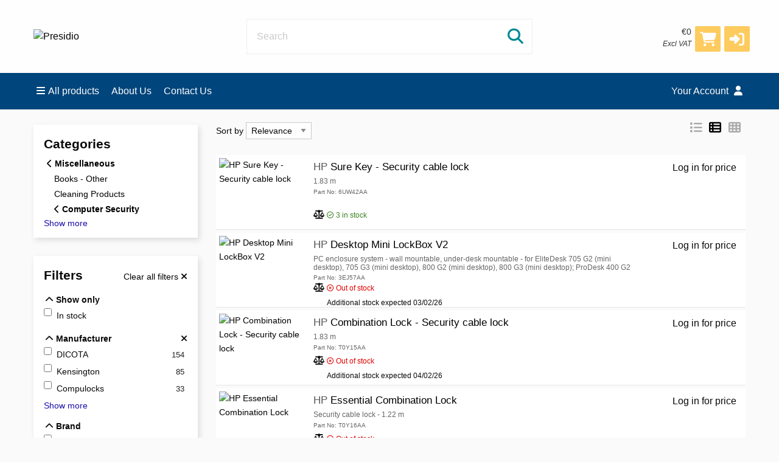

--- FILE ---
content_type: text/html;charset=UTF-8
request_url: https://eshop.arkphire.com/product_list/Miscellaneous/Computer-Security/HP
body_size: 5056
content:
<!DOCTYPE html>
<!--[if IE 9]><html class="lt-ie10" lang="en" > <![endif]-->
<html class="no-js" lang="en" >
	<head>
		<meta charset="utf-8">
		<meta name="viewport" content="width=device-width, initial-scale=1">
		<meta http-equiv="X-UA-Compatible" content="IE=Edge,chrome=1" />
		<meta name="description" content="">
		<title>Presidio eShop</title>
		<link rel="shortcut icon" href="/cache/files3/547975_69846490.webp">
			<meta name="theme-color" content="#00457b">
		<link rel="stylesheet" href="https://cdnjs.cloudflare.com/ajax/libs/foundation/6.3.1/css/foundation.min.css" integrity="sha512-kxs24kQYn6uzKcp7oYKru7dIlJeAMCSIn2mPv0IY5Som+bMMm7Ctt255IuoT/lYbZiCN7WGnyo3pXyN2x00Xrg==" crossorigin="anonymous" referrerpolicy="no-referrer" />
		<link rel="stylesheet" href="/noderes/en-IE/node/stylesheets/sass/main.min.scss?_rtv=1769032683">
<link rel="stylesheet" href="https://cdnjs.cloudflare.com/ajax/libs/noUiSlider/15.7.1/nouislider.min.css" integrity="sha512-qveKnGrvOChbSzAdtSs8p69eoLegyh+1hwOMbmpCViIwj7rn4oJjdmMvWOuyQlTOZgTlZA0N2PXA7iA8/2TUYA==" crossorigin="anonymous" referrerpolicy="no-referrer" />
<link rel="stylesheet" href="/noderes/en-IE/node/stylesheets/sass/product_list.min.scss?_rtv=1769032683">
<link rel="stylesheet" href="/noderes/en-IE/node/stylesheets/sass/first_page.min.scss?_rtv=1769032683">
<link rel="stylesheet" href="/noderes/en-IE/node/desktop/cms/contenttools/edit/sass/contenttools.min.scss?_rtv=1769032683" />
<link rel="stylesheet" href="/noderes/en-IE/node/stylesheets/sass/extra.min.scss?_rtv=1769032683">
		<link rel="stylesheet" href="/node/retailer/css/profile_95716271-c282-4ce1-a428-befb8c85a736.css?_rtv&#x3D;1769209201802">
		<!--Google Analytics (Universal Analytics)-->
<script type='text/plain' data-cookiecategory='analytics'>
window.ga=window.ga||function(){(ga.q=ga.q||[]).push(arguments)};ga.l=+new Date;
ga('create', '', 'auto');
ga('set', 'anonymizeIp', true);
ga('set', 'forceSSL', true);
ga('send', 'pageview');
</script>
<script type='text/plain' data-cookiecategory='analytics' async src='https://www.google-analytics.com/analytics.js'></script>

<!--Google tag (Google Analytics 4)-->
<script>var retailerData = {"product":{"productLabel":"","subCategory":"","categoryCode2":"","categoryCode1":"","artNo":"","mainCategory":"","manufacturer":""},"retailerExportId":"","user":{"country":"","name":"","language":"","customerNo":"","email":""},"order":{"shippingSum":0.0,"orderno":"","contactInformation":{"zip":null,"country":"","firstname":"null","countryLabel":"","phone":"null","city":"null","street":"null","email":"null","lastname":"null"},"currency":"","orderVat":0.0,"orderSum":0.0,"items":[]}}</script>
	</head>
	<body id="body">
		<main>
<div class="header-wrapper collapse">
	<div class="inner-wrapper">

		<div class="row header">
			<div class="small-6 medium-3 columns">
				<div class="logo-container">
					<a href="https://eshop.arkphire.com/">
						<img class="header-logo" src="/cache/files3/547981_16465129.png" alt="Presidio" title="Presidio"/>
					</a>
				</div>
			</div>
			<div class="small-6 medium-3 columns medium-push-6 header-right ">
				<div class="minibasket">
	<div class="small-12 columns login-basket">

		<div class="minibasket-info-container">
			<div class="minibasket-container-row">
				<span class="minibasket-sum">
					<span class="minibasket-sum-value">
						€0
					</span>
				</span>
			</div>
			<div class="minibasket-vat-container">
				

	<div class="vat-switcher float-right">
			<a class="link vat-switcher-button" href="javascript://">
				<span class="vat-switcher-label" title = "
					
					Change prices to incl. VAT"
				>
					
					Excl VAT
				</span>
			</a>

	</div>

			</div>
		</div>
		<div>
			<a class="minibasket-link" href="/basket">
				<div class="minibasket-icon"><i class="fas fa-shopping-cart" aria-hidden="true"></i>
					<span class="warning badge minibasket-nbr-items"></span>
				</div>
			</a>
		</div>
		<div class="product-comparison-icon hide-for-small-only hidden-important" title="Compare" data-link="/first_page">
	<i class="fas fa-scale-balanced" aria-hidden="true"></i>
	<span class="warning badge minibasket__compare-icon">0</span>
</div>
<div tabindex="0" role="button" class="minibasket-icon login-button" title="Log in">
	<i class="fas fa-sign-in-alt" aria-hidden="true"></i>
</div>

	</div>
</div>


			</div>
			<div class="small-12 medium-6 columns medium-pull-3">
				<div class="product-search">
	<div class="product-search-input-container">
		<form role="search">
			<fieldset>
				<legend id="search_label" class="sr-only">Search</legend>
				<input type="text" class="product-search-input" name="product-search-input" autocomplete="off" value="" aria-labelledby="search_label" placeholder="Search"/>
				<button class="product-search-clear-button" type="button" title="Clear" aria-label="Clear"><i class="fas fa-times"></i></button>
				<button class="product-search-button" type="submit" aria-labelledby="search_label"><i class="fas fa-search"></i></button>
			</fieldset>
		</form>
		<div class="quick-search-overlay hidden-important"><div class="quick-search">
	<i class="fas fa-times close-search"></i>
	<div class="result-column">
		<div class="search-result-searchLinks">

		</div>
		<div class="search-result-products">
				<div class="product-spinner-container">
					<div class="spinner"></div>
				</div>
			<h2>Suggested products</h2>

		</div>
	</div>
	<div class="search-result-categories">
		<div class="search-result-related-categories">
			<h2>Suggested categories</h2>

		</div>
		<div class="search-result-completion">
			<h2>Suggested search words</h2>

		</div>
	</div>
</div>
</div>
		<div class="search-suggestion-container">
		</div>
	</div>
	<div class="clearfix"></div>
</div>

			</div>
		</div>
		<div class="row">
			<div class="small-12 columns login-icon-small">
		<div class="logged-in-info">
		</div>

			</div>
		</div>
	</div>
</div>







<div class="menu-wrapper collapse fullWidth">
	<!-- Navigation -->
	<nav class="small-12 columns menu-bar clearfix  ">
			





<div class="menu-bar-alterantive-width">
	<ul class="menu-bar-items">
			<li class="menu-bar-item menu-bar-mobile-menu menu-bar-mobile-menu-products">
				<a href="javascript://" class="menu-bar-item-label"><i class="fas fa-bars"></i>Products</a>
			</li>
			<li class="menu-bar-item menu-bar-desktop-menu menu-bar-desktop-menu-products">
				<a href="javascript://" class="menu-bar-item-label"><i class="fas fa-bars"></i>All products</a>
			</li>
			<li class="menu-bar-item menu-bar-desktop-menu menu-bar-desktop-menu-content">
				<a href="https://www.presidio.com/europe/about-presidio" class="menu-bar-item-label" target="_blank">About Us</a>

			</li>
			<li class="menu-bar-item menu-bar-desktop-menu menu-bar-desktop-menu-content">
				<a href="https://www.arkphire.com/contact" class="menu-bar-item-label" target="_blank">Contact Us</a>

			</li>
		<li class="menu-bar-item menu-bar-mobile-menu menu-bar-mobile-menu-search">
			<a href="javascript://" class="menu-bar-item-label"><i class="fas fa-search"></i></a>
		</li>
		<li class="menu-bar-item menu-bar-menu-pages">
			<a href="javascript://" class="menu-bar-item-label">
					Your Account
				<i class="fas fa-user"></i></a>
				<div class="resource-menu-desktop ">
	<ul>
		<li class="menu-item-node-container sub">
			<a class="link menu-login" href="javascript://"  >Log in</a>
		</li>
		<li>
			<ul>
				<li class="menu-item-node-container">
					<a class="link " href="/order_history"  >Order History</a>
				</li>
				<li class="menu-item-node-container">
					<a class="link " href="/parked_orders"  >Saved Baskets</a>
				</li>
				<li class="menu-item-node-container">
					<a class="link " href="/quote_list"  >Quotations</a>
				</li>
				<li class="menu-item-node-container">
					<a class="link " href="/customer_info?showLogin&#x3D;1"  >Customer Information</a>
				</li>
				<li class="menu-item-node-container">
					<a class="link " href="/return_list"  >Returns</a>
				</li>
			</ul>
		</li>
	</ul>
</div>

		</li>
	</ul>

	
	<!-- Desktop products -->
	<div class="menu-bar-desktop">
		<div class="menu-bar-desktop-products " style="display: none" >
			<div class="menu-bar-desktop-categories-menu">
				<ul class="menu-bar-desktop-categories-menu-items">
							<li class="menu-bar-desktop-categories-menu-item" data-id="110" data-node="/nodeapi/product_menu_elastic">
								<a href="javascript://" class="menu-bar-desktop-categories-menu-item-label">Computers</a>
							</li>
							<li class="menu-bar-desktop-categories-menu-item" data-id="111" data-node="/nodeapi/product_menu_elastic">
								<a href="javascript://" class="menu-bar-desktop-categories-menu-item-label">Peripherals</a>
							</li>
							<li class="menu-bar-desktop-categories-menu-item" data-id="112" data-node="/nodeapi/product_menu_elastic">
								<a href="javascript://" class="menu-bar-desktop-categories-menu-item-label">Components</a>
							</li>
							<li class="menu-bar-desktop-categories-menu-item" data-id="113" data-node="/nodeapi/product_menu_elastic">
								<a href="javascript://" class="menu-bar-desktop-categories-menu-item-label">Supplies</a>
							</li>
							<li class="menu-bar-desktop-categories-menu-item" data-id="114" data-node="/nodeapi/product_menu_elastic">
								<a href="javascript://" class="menu-bar-desktop-categories-menu-item-label">Audio, Image &amp; Video</a>
							</li>
							<li class="menu-bar-desktop-categories-menu-item" data-id="115" data-node="/nodeapi/product_menu_elastic">
								<a href="javascript://" class="menu-bar-desktop-categories-menu-item-label">Phones &amp; GPS</a>
							</li>
							<li class="menu-bar-desktop-categories-menu-item" data-id="116" data-node="/nodeapi/product_menu_elastic">
								<a href="javascript://" class="menu-bar-desktop-categories-menu-item-label">Software</a>
							</li>
							<li class="menu-bar-desktop-categories-menu-item" data-id="117" data-node="/nodeapi/product_menu_elastic">
								<a href="javascript://" class="menu-bar-desktop-categories-menu-item-label">Networking</a>
							</li>
							<li class="menu-bar-desktop-categories-menu-item" data-id="" data-node="/nodeapi/product_menu_my_products">
								<a href="javascript://" class="menu-bar-desktop-categories-menu-item-label">Your products</a>
							</li>
							<li class="menu-bar-desktop-categories-menu-item" data-id="" data-node="/nodeapi/product_menu_guides">
								<a href="javascript://" class="menu-bar-desktop-categories-menu-item-label">Product guides</a>
							</li>
				</ul>
			</div>
		</div>
	</div>
</div>

	</nav>

	<!-- Mobile products-->
	<div class="small-12 columns menu-container">
		<div class="menu-bar-products-content clearfix hidden">
			<ul class="category-group-menu menu vertical drilldown" data-drilldown="" data-auto-height="true" data-animate-height="true">
				<li class="top-menu-header" data-id="110" data-node="/nodeapi/product_menu_elastic">
					<a href="javascript://">
					Computers</a>
				</li>
				<li class="top-menu-header" data-id="111" data-node="/nodeapi/product_menu_elastic">
					<a href="javascript://">
					Peripherals</a>
				</li>
				<li class="top-menu-header" data-id="112" data-node="/nodeapi/product_menu_elastic">
					<a href="javascript://">
					Components</a>
				</li>
				<li class="top-menu-header" data-id="113" data-node="/nodeapi/product_menu_elastic">
					<a href="javascript://">
					Supplies</a>
				</li>
				<li class="top-menu-header" data-id="114" data-node="/nodeapi/product_menu_elastic">
					<a href="javascript://">
					Audio, Image &amp; Video</a>
				</li>
				<li class="top-menu-header" data-id="115" data-node="/nodeapi/product_menu_elastic">
					<a href="javascript://">
					Phones &amp; GPS</a>
				</li>
				<li class="top-menu-header" data-id="116" data-node="/nodeapi/product_menu_elastic">
					<a href="javascript://">
					Software</a>
				</li>
				<li class="top-menu-header" data-id="117" data-node="/nodeapi/product_menu_elastic">
					<a href="javascript://">
					Networking</a>
				</li>
				<li class="top-menu-header" data-id="" data-node="/nodeapi/product_menu_my_products">
					<a href="javascript://">
					Your products</a>
				</li>
				<li class="top-menu-header" data-id="" data-node="/nodeapi/product_menu_guides">
					<a href="javascript://">
					Product guides</a>
				</li>
			</ul>
		</div>
	</div>

	<!-- Mobile my pages -->
	<div class="small-12 columns menu-container">
		<div class="small-12 columns menu-bar-my-pages-content clearfix hidden">
	<ul class="vertical menu" data-accordion-menu>
<li>
	<a class="menu-login" href="javascript://">Log in</a>
</li>

<li class="has-submenu">
	<a href="javascript://">Your Account</a>
	<ul class="vertical submenu menu">
		<li class="sub-menu-item">
			<a class="" href="/order_history">
				
				Order History
			</a>
		</li>
		<li class="sub-menu-item">
			<a class="" href="/parked_orders">
				
				Saved Baskets
			</a>
		</li>
		<li class="sub-menu-item">
			<a class="" href="/quote_list">
				
				Quotations
			</a>
		</li>
		<li class="sub-menu-item">
			<a class="" href="/customer_info?showLogin&#x3D;1">
				
				Customer Information
			</a>
		</li>
		<li class="sub-menu-item">
			<a class="" href="/return_list">
				
				Returns
			</a>
		</li>
	</ul>
</li>

<li>
	<a class="20" href="https://www.presidio.com/europe/about-presidio" target="_blank">About Us</a>
</li>

<li>
	<a class="21" href="https://www.arkphire.com/contact" target="_blank">Contact Us</a>
</li>

	</ul>
</div>

	</div>
</div>

<div class="main-wrapper">
	<div class="small-12 columns content-column">
		<div class="page-content">
			<div class="message-container"></div>
			<div class="login-container">
			</div>
			<div class="content-container clearfix">
<div class="row medium-uncollapse es-product-list">
	<div class="columns small-12 medium-3">

<div class="es-filters-wrapper">

<div class="row column es-filter-header">
	<h3>Categories</h3>
</div>

<div class="es-filter">
	<ul id='es-categories'></ul>
	<button type="button" class="es-expand-category" style='display:none;'>Show more</button>
</div>
</div>

<div class="es-filters-wrapper">

<div class="row column es-filter-header">
	<h3>Filters</h3>
	<button
			class="es-clear-all-filters-button"
			type="button"
			aria-label="Clear all filters">
		<span class="button-text">Clear all filters</span>
		<i class="fas fa-xmark button-icon"></i>
	</button>
</div>


		<div class="es-filter">
			<div id='es-show-only'>
	<fieldset class="es-options" aria-label="Show only">
		<legend class="sr-only">Show only</legend>
			<div class="es-options-header">
<span class="es-options-header-hide-button" data-filter-id="showOnly">
	<i class="fas fa-chevron-up" aria-hidden="true"></i>
	
	Show only
</span>
</div>
		<div class="es-filter-body " data-parameter-body-id=showOnly>
			<ul class="es-options-list">
					<li class="es-options-option">
						<label class="es-options-label">
							<input class="es-options-checkbox" name="showOnly"  type="checkbox" value="inStock"/>
							<span class="es-options-value">
							In stock
							</span>
						</label>
					</li>
			</ul>
		</div>
	</fieldset>

			</div>
		</div>



	<div class="es-filter">
	<div id='es-parameters'></div>
	</div>
</div>

	</div>
	<div class="columns small-12 medium-9 first-page-content">
	<div id='es-promotions'></div>
	<div id='es-result'>
		<div class="es-result-spinner-container">
		<div class="spinner"></div>
		</div>
	</div>
	</div>
</div>
			</div>
			<div class="content-spinner-container hidden">
<div class="content-spinner"></div>
</div>

		</div>
		<div class="row">
<div class="section small-12 "
		style="
		
		
		">
	<div class="row collapse">
	
<div class="TOP_SELLERS promoted-products">
	<div class="promoted-products__inner-wrapper">
		<h2>Bestsellers</h2>
		<div class="row collapse" data-equalizer="TOP_SELLERS" data-equalize-by-row="true">
			<div class="small-12 medium-3 large-2 columns end promoted-products__item" data-equalizer-watch="TOP_SELLERS">
				<div class="promoted-products__item-container buy-form-container" data-id="7794870">
					<div class="promoted-products__item-image">
						<a class=" js-section-product-1" href="/product/Computers/Laptops/Apple/Apple-MacBook-Air---13-6---Apple-M4---16-GB-RAM--?prodid&#x3D;7794870">
							<img src="/imgs/db226121-b189-40c9-bd47-1acd32c0954b/125/125" alt="Apple MacBook Air - 13.6&quot;"/>
						</a>
						
					</div>
					<div class="promoted-products__item-label">
						<a class=" js-section-product-1" href="/product/Computers/Laptops/Apple/Apple-MacBook-Air---13-6---Apple-M4---16-GB-RAM--?prodid&#x3D;7794870"><span class="small-product-list-label">Apple MacBook Air - 13.6&quot;</span></a>
					</div>
					<div class="promoted-products__item-buy">
						<ul class="small-product-list-prices">
							 <li class="small-product-list-price"><h6 class="product-price  price">

<span class="price-text">Log in for price</span>

</h6></li> 
						</ul>
					</div>
				</div>
			</div>
			<div class="small-12 medium-3 large-2 columns end promoted-products__item" data-equalizer-watch="TOP_SELLERS">
				<div class="promoted-products__item-container buy-form-container" data-id="7686520">
					<div class="promoted-products__item-image">
						<a class=" js-section-product-2" href="/product/Multimedia-Audio/Headsets/Jabra/Jabra-Evolve-10---Headset---on-ear---wired---USB-A?prodid&#x3D;7686520">
							<img src="/imgs/bee2eb10-7c06-434c-bf78-9f7011b364d7/125/125" alt="Jabra Evolve 10 - Headset"/>
						</a>
						
					</div>
					<div class="promoted-products__item-label">
						<a class=" js-section-product-2" href="/product/Multimedia-Audio/Headsets/Jabra/Jabra-Evolve-10---Headset---on-ear---wired---USB-A?prodid&#x3D;7686520"><span class="small-product-list-label">Jabra Evolve 10 - Headset</span></a>
					</div>
					<div class="promoted-products__item-buy">
						<ul class="small-product-list-prices">
							 <li class="small-product-list-price"><h6 class="product-price  price">

<span class="price-text">Log in for price</span>

</h6></li> 
						</ul>
					</div>
				</div>
			</div>
			<div class="small-12 medium-3 large-2 columns end promoted-products__item" data-equalizer-watch="TOP_SELLERS">
				<div class="promoted-products__item-container buy-form-container" data-id="7556230">
					<div class="promoted-products__item-image">
						<a class=" js-section-product-3" href="/product/Accessories/Laptops-Cases-Bags/HP/HP-Everyday---Notebook-carrying-case---16-1---ody?prodid&#x3D;7556230">
							<img src="/imgs/bb2e8046-f6bf-4f85-b0bb-87deacb54e65/125/125" alt="HP Everyday - Notebook carrying case"/>
						</a>
						
					</div>
					<div class="promoted-products__item-label">
						<a class=" js-section-product-3" href="/product/Accessories/Laptops-Cases-Bags/HP/HP-Everyday---Notebook-carrying-case---16-1---ody?prodid&#x3D;7556230"><span class="small-product-list-label">HP Everyday - Notebook carrying case</span></a>
					</div>
					<div class="promoted-products__item-buy">
						<ul class="small-product-list-prices">
							 <li class="small-product-list-price"><h6 class="product-price  price">

<span class="price-text">Log in for price</span>

</h6></li> 
						</ul>
					</div>
				</div>
			</div>
			<div class="small-12 medium-3 large-2 columns end promoted-products__item" data-equalizer-watch="TOP_SELLERS">
				<div class="promoted-products__item-container buy-form-container" data-id="7120893">
					<div class="promoted-products__item-image">
						<a class=" js-section-product-4" href="/product/Keyboard-Mice/Desktop-Sets/Logitech/Logitech-Master-Series-MX-Keys-S-Combo-for-Mac---K?prodid&#x3D;7120893">
							<img src="/imgs/1d4d5f30-790f-47b8-9295-42a2d2f11f7d/125/125" alt="Logitech Master Series MX Keys S Combo for Mac"/>
						</a>
						
					</div>
					<div class="promoted-products__item-label">
						<a class=" js-section-product-4" href="/product/Keyboard-Mice/Desktop-Sets/Logitech/Logitech-Master-Series-MX-Keys-S-Combo-for-Mac---K?prodid&#x3D;7120893"><span class="small-product-list-label">Logitech Master Series MX Keys S Combo for Mac</span></a>
					</div>
					<div class="promoted-products__item-buy">
						<ul class="small-product-list-prices">
							 <li class="small-product-list-price"><h6 class="product-price  price">

<span class="price-text">Log in for price</span>

</h6></li> 
						</ul>
					</div>
				</div>
			</div>
			<div class="small-12 medium-3 large-2 columns end promoted-products__item" data-equalizer-watch="TOP_SELLERS">
				<div class="promoted-products__item-container buy-form-container" data-id="6609591">
					<div class="promoted-products__item-image">
						<a class=" js-section-product-5" href="/product/Monitors-TV/Monitors/Dell/Dell-P2425HE---LED-monitor---Full-HD-1080p---24-?prodid&#x3D;6609591">
							<img src="/imgs/ea320206-4fea-468a-9742-1b0c521f3a12/125/125" alt="Dell P2425HE - LED monitor"/>
						</a>
						
					</div>
					<div class="promoted-products__item-label">
						<a class=" js-section-product-5" href="/product/Monitors-TV/Monitors/Dell/Dell-P2425HE---LED-monitor---Full-HD-1080p---24-?prodid&#x3D;6609591"><span class="small-product-list-label">Dell P2425HE - LED monitor</span></a>
					</div>
					<div class="promoted-products__item-buy">
						<ul class="small-product-list-prices">
							 <li class="small-product-list-price"><h6 class="product-price  price">

<span class="price-text">Log in for price</span>

</h6></li> 
						</ul>
					</div>
				</div>
			</div>
			<div class="small-12 medium-3 large-2 columns end promoted-products__item" data-equalizer-watch="TOP_SELLERS">
				<div class="promoted-products__item-container buy-form-container" data-id="3469698">
					<div class="promoted-products__item-image">
						<a class=" js-section-product-6" href="/product/Multimedia-Audio/Headsets/Jabra/Jabra-Evolve2-75---Headset---on-ear---Bluetooth---?prodid&#x3D;3469698">
							<img src="/imgs/023ad994-c167-490f-ab93-387e070cf821/125/125" alt="Jabra Evolve2 75 - Headset"/>
						</a>
						
					</div>
					<div class="promoted-products__item-label">
						<a class=" js-section-product-6" href="/product/Multimedia-Audio/Headsets/Jabra/Jabra-Evolve2-75---Headset---on-ear---Bluetooth---?prodid&#x3D;3469698"><span class="small-product-list-label">Jabra Evolve2 75 - Headset</span></a>
					</div>
					<div class="promoted-products__item-buy">
						<ul class="small-product-list-prices">
							 <li class="small-product-list-price"><h6 class="product-price  price">

<span class="price-text">Log in for price</span>

</h6></li> 
						</ul>
					</div>
				</div>
			</div>
			<div class="small-12 medium-3 large-2 columns end promoted-products__item" data-equalizer-watch="TOP_SELLERS">
				<div class="promoted-products__item-container buy-form-container" data-id="3162543">
					<div class="promoted-products__item-image">
						<a class=" js-section-product-7" href="/product/Keyboard-Mice/Mouse-Wireless/DICOTA/DICOTA-Comfort---Mouse---optical---wireless---USB-?prodid&#x3D;3162543">
							<img src="/imgs/2017c7a0-207e-4d0d-bc88-34ebbf208cfb/125/125" alt="DICOTA Comfort - Mouse"/>
						</a>
						
					</div>
					<div class="promoted-products__item-label">
						<a class=" js-section-product-7" href="/product/Keyboard-Mice/Mouse-Wireless/DICOTA/DICOTA-Comfort---Mouse---optical---wireless---USB-?prodid&#x3D;3162543"><span class="small-product-list-label">DICOTA Comfort - Mouse</span></a>
					</div>
					<div class="promoted-products__item-buy">
						<ul class="small-product-list-prices">
							 <li class="small-product-list-price"><h6 class="product-price  price">

<span class="price-text">Log in for price</span>

</h6></li> 
						</ul>
					</div>
				</div>
			</div>
			<div class="small-12 medium-3 large-2 columns end promoted-products__item" data-equalizer-watch="TOP_SELLERS">
				<div class="promoted-products__item-container buy-form-container" data-id="8274396">
					<div class="promoted-products__item-image">
						<a class=" js-section-product-8" href="/product/Computers/Laptops/Apple/Apple-MacBook-Pro---14-2---Apple-M5---16-GB-RAM--?prodid&#x3D;8274396">
							<img src="/imgs/f909c208-a288-44ca-b82c-d700adf8e082/125/125" alt="Apple MacBook Pro - 14.2&quot;"/>
						</a>
						
					</div>
					<div class="promoted-products__item-label">
						<a class=" js-section-product-8" href="/product/Computers/Laptops/Apple/Apple-MacBook-Pro---14-2---Apple-M5---16-GB-RAM--?prodid&#x3D;8274396"><span class="small-product-list-label">Apple MacBook Pro - 14.2&quot;</span></a>
					</div>
					<div class="promoted-products__item-buy">
						<ul class="small-product-list-prices">
							 <li class="small-product-list-price"><h6 class="product-price  price">

<span class="price-text">Log in for price</span>

</h6></li> 
						</ul>
					</div>
				</div>
			</div>
			<div class="small-12 medium-3 large-2 columns end promoted-products__item" data-equalizer-watch="TOP_SELLERS">
				<div class="promoted-products__item-container buy-form-container" data-id="8267113">
					<div class="promoted-products__item-image">
						<a class=" js-section-product-9" href="/product/UPS-Power-Supply/Miscellaneous/Dell/Dell---USB-C-power-adapter---AC---65-Watt---United?prodid&#x3D;8267113">
							<img src="/imgs/68acb0a4-5929-491f-a82b-6e424a5bb2ee/125/125" alt="Dell - USB-C power adapter"/>
						</a>
						
					</div>
					<div class="promoted-products__item-label">
						<a class=" js-section-product-9" href="/product/UPS-Power-Supply/Miscellaneous/Dell/Dell---USB-C-power-adapter---AC---65-Watt---United?prodid&#x3D;8267113"><span class="small-product-list-label">Dell - USB-C power adapter</span></a>
					</div>
					<div class="promoted-products__item-buy">
						<ul class="small-product-list-prices">
							 <li class="small-product-list-price"><h6 class="product-price  price">

<span class="price-text">Log in for price</span>

</h6></li> 
						</ul>
					</div>
				</div>
			</div>
			<div class="small-12 medium-3 large-2 columns end promoted-products__item" data-equalizer-watch="TOP_SELLERS">
				<div class="promoted-products__item-container buy-form-container" data-id="8251526">
					<div class="promoted-products__item-image">
						<a class=" js-section-product-10" href="/product/Computers/Laptops/Dell/Dell-Pro-14-Essential-PV14250---14---Intel-Core-5?prodid&#x3D;8251526">
							<img src="/imgs/1113af0b-60c6-47ea-9ad7-d0c48ca087f2/125/125" alt="Dell Pro 14 Essential PV14250"/>
						</a>
						
					</div>
					<div class="promoted-products__item-label">
						<a class=" js-section-product-10" href="/product/Computers/Laptops/Dell/Dell-Pro-14-Essential-PV14250---14---Intel-Core-5?prodid&#x3D;8251526"><span class="small-product-list-label">Dell Pro 14 Essential PV14250</span></a>
					</div>
					<div class="promoted-products__item-buy">
						<ul class="small-product-list-prices">
							 <li class="small-product-list-price"><h6 class="product-price  price">

<span class="price-text">Log in for price</span>

</h6></li> 
						</ul>
					</div>
				</div>
			</div>
			<div class="small-12 medium-3 large-2 columns end promoted-products__item" data-equalizer-watch="TOP_SELLERS">
				<div class="promoted-products__item-container buy-form-container" data-id="8251520">
					<div class="promoted-products__item-image">
						<a class=" js-section-product-11" href="/product/Computers/Laptops/Dell/Dell-Pro-14-Essential-PV14255---14---AMD-Ryzen-5-?prodid&#x3D;8251520">
							<img src="/imgs/47f5d590-4309-4d4e-96a5-c35e29eb0344/125/125" alt="Dell Pro 14 Essential PV14255"/>
						</a>
						
					</div>
					<div class="promoted-products__item-label">
						<a class=" js-section-product-11" href="/product/Computers/Laptops/Dell/Dell-Pro-14-Essential-PV14255---14---AMD-Ryzen-5-?prodid&#x3D;8251520"><span class="small-product-list-label">Dell Pro 14 Essential PV14255</span></a>
					</div>
					<div class="promoted-products__item-buy">
						<ul class="small-product-list-prices">
							 <li class="small-product-list-price"><h6 class="product-price  price">

<span class="price-text">Log in for price</span>

</h6></li> 
						</ul>
					</div>
				</div>
			</div>
			<div class="small-12 medium-3 large-2 columns end promoted-products__item" data-equalizer-watch="TOP_SELLERS">
				<div class="promoted-products__item-container buy-form-container" data-id="7977827">
					<div class="promoted-products__item-image">
						<a class=" js-section-product-12" href="/product/Computers/Laptops/Dell/Dell-Pro-14-PC14250---14---Intel-Core-5---120U---?prodid&#x3D;7977827">
							<img src="/imgs/ed6c1c78-7c45-4f81-8ced-94921fcc74ff/125/125" alt="Dell Pro 14 PC14250 - 14&quot;"/>
						</a>
						
					</div>
					<div class="promoted-products__item-label">
						<a class=" js-section-product-12" href="/product/Computers/Laptops/Dell/Dell-Pro-14-PC14250---14---Intel-Core-5---120U---?prodid&#x3D;7977827"><span class="small-product-list-label">Dell Pro 14 PC14250 - 14&quot;</span></a>
					</div>
					<div class="promoted-products__item-buy">
						<ul class="small-product-list-prices">
							 <li class="small-product-list-price"><h6 class="product-price  price">

<span class="price-text">Log in for price</span>

</h6></li> 
						</ul>
					</div>
				</div>
			</div>
		</div>
	</div>
</div>

	</div>
</div>

		</div>
	</div>
	</div>
	<div class="content-spinner-container hidden">
<div class="content-spinner"></div>
</div>

	<div id="footer"></div>
		</main>
		<script src="/node/global/js/jquery.min.js?rtv=1769032683"></script>
		<script src="/node/global/js/jquery.bxslider.min.js?rtv=1769032683"></script>

		<script src="https://cdnjs.cloudflare.com/ajax/libs/foundation/6.3.1/js/foundation.min.js" integrity="sha512-aPZP5EFQrbKpqux5Th+or0QDCS+ob5uYscmW5Rg3vbheeegHtyj1WY3vsZujqLNXQTjAPTT8hA2QKczu0lMcmg==" crossorigin="anonymous" referrerpolicy="no-referrer"></script>
		<script src="https://cdnjs.cloudflare.com/ajax/libs/core-js/3.19.0/minified.js" integrity="sha512-/pHl0f++AqrH33BgSwbYM2G4IIugSA6kTy8bjFPmEdEMxyT9levVYg9JSX5gGdhUbRHeGOWK2mtK5NSyWpRx5Q==" crossorigin="anonymous" referrerpolicy="no-referrer"></script>
		<script type="text/javascript" src="/noderes/en-IE/core_node/js/libs/libs.min.js?_rtv=1769032683"></script>
		<script type="text/javascript" src="/noderes/en-IE/core_node/js/node.min.js?_rtv=1769032683"></script>
		<script type="text/javascript" src="/noderes/en-IE/node/desktop/general/js/desktop_general.min.js?_rtv=1769032683"></script>
	<script type="text/javascript" src="/frontend/runtime.bundle.js?rtv=1769032683"></script>
	<script type="text/javascript" src="/frontend/common.bundle.js?rtv=1769032683"></script>
	<script type="text/javascript" src="/frontend/footer.bundle.js?rtv=1769032683"></script>
	
	
	<script src="https://cdnjs.cloudflare.com/ajax/libs/noUiSlider/15.7.1/nouislider.min.js" integrity="sha512-UOJe4paV6hYWBnS0c9GnIRH8PLm2nFK22uhfAvsTIqd3uwnWsVri1OPn5fJYdLtGY3wB11LGHJ4yPU1WFJeBYQ==" crossorigin="anonymous" referrerpolicy="no-referrer"></script>
<script type="text/javascript" src="/noderes/en-IE/node/desktop/elasticsearch/js/desktop_elasticsearch.min.js?_rtv=1769032683"></script>
<script type="text/javascript" src="/noderes/en-IE/node/desktop/first_page/js/desktop_first_page.min.js?_rtv=1769032683"></script>
		<script>
			Foundation.Drilldown.defaults.backButton = '<li class="js-drilldown-back"><a>Back</a></li>';
			$(document).ready(function () {
				$(document).foundation();
			});
			$(function() { netset.etailer.init(); });
		</script>
		
	</body>
</html>





--- FILE ---
content_type: text/plain;charset=utf-8
request_url: https://eshop.arkphire.com/noderes/en-IE/node/desktop/elasticsearch/template/search_result.mustache?_rtv=1769032683
body_size: 1667
content:
{{#noProductsFound}}
	<div class="row column es-results">
		<span class="es-suggestions-label">Your search returned no results.</span>
	</div>
{{/noProductsFound}}
<div class="row column es-suggestions">
	{{#suggestions.anyItems}}
		<span class="es-suggestions-label">Did you mean:</span>
		<ul id="es-suggestion">
			{{#suggestions.items}}
				<li><a>{{.}}</a></li>
			{{/suggestions.items}}
		</ul>
	{{/suggestions.anyItems}}
</div>
<div class="row column es-controls">
	<button class="es-toggle-filter" type="button">
		<i class="fas fa-filter" aria-hidden="true"></i>
		Filters
	</button>

	{{#sort.anyItems}}
		<div class="es-sort">
			<form aria-label="Sort by">
	<fieldset>
		<legend class="sr-only">Sort by</legend>
		<label for="es-sort-order">Sort by</label>
		<select id="es-sort-order">
			{{#sort.items}}
				<option value="{{value}}" {{#selected}}selected="selected"{{/selected}}>{{label}}</option>
			{{/sort.items}}
		</select>
	</fieldset>
</form>
		</div>
	{{/sort.anyItems}}

	<div class="es-layout hide-for-small-only">
		<div class="product-list__items-icons hide-for-small-only">
	<div class="product-list__items-icon product-list__items-icon__small-grid{{# isCompact }} active{{/ isCompact }}" data-type="COMPACT">
		<i class="fas fa-list" aria-hidden="true"></i>
	</div>
	<div class="product-list__items-icon product-list__items-icon__medium-grid{{# isNormal }} active {{/ isNormal }}" data-type="NORMAL">
		<i class="fas fa-th-list" aria-hidden="true"></i>
	</div>
	<div class="product-list__items-icon product-list__items-icon__large-grid{{# isGrid }} active {{/ isGrid }}" data-type="GRID">
		<i class="fas fa-th" aria-hidden="true"></i>
	</div>
</div>
	</div>
</div>
<div class="row column es-product-list">
	<ul class="product-list__items">
		{{#products.items}}
			<li
	class="
		prodlist-row grid-layout-cols-{{ gridLayoutCols }}
		{{# product.newProduct }} product-list__item--new{{/ product.newProduct }}
		{{# product.used }} product-list__item--used{{/ product.used }}
		{{# product.campaign }} product-list__item--campaign{{/ product.campaign }}
		{{# isCompact }} small-grid{{/ isCompact }}
		{{# isGrid }} large-grid{{/ isGrid }}
		{{# product.hasAdditionalText }}prodlist-row--additional-texts{{/ product.hasAdditionalText }}
	"
	data-id="{{ product.id }}"
>
	<div class="prodlist-row__img-wrapper">
		{{# product.link }}<a class="product-list__image-link" href="{{ . }}">{{/ product.link }}
		<img class="prodlist-row__img" src="{{ product.image }}" alt="{{product.manufacturer}} {{ product.labelNoMan }}"/>
		{{# product.imageOverlays }}
			<div class="product-list-image-overlay">
				{{# items }}
	{{# cnetCloudImages }}<div class="image-overlay-container-for-1ws">{{/ cnetCloudImages }}
	<div class="image-overlay {{ position }}{{# cnetCloudImages }} not-visible{{/ cnetCloudImages }}">
		<img src="{{ url }}" alt="{{ description }}" style="width:{{ size }}%;">
	</div>
	{{# cnetCloudImages }}</div>{{/ cnetCloudImages }}
{{/ items }}
			</div>
		{{/ product.imageOverlays }}
		{{# product.link }}</a>{{/ product.link }}
	</div>
	<div class="prodlist-row__content-wrapper">
		<div class="product-list__details">
			<div class="product-list__title">
				{{# product.link }}<a class="product-list__title-link" href="{{ . }}" title="{{ product.labelNoMan }}">{{/ product.link }}
				<span class="prodlist__manufacturer">{{ product.manufacturer }}</span>
				<span class="prodlist__label">{{ product.labelNoMan }}</span>
				{{# product.link }}</a>{{/ product.link }}
			</div>
			{{# product.description }}
			<div class="product-list__description" title="{{ product.description }}">{{# product.condition }}<span class="product-list__condition">{{ . }}</span> -{{/ product.condition }}{{ product.description }}</div>
			{{/ product.description }}
			{{# product.hasAdditionalText}}
				<div class="product-list__additional-texts">
					{{# product.additionalTexts }}
						{{# items }}
	<div class="additional-text id-{{ id }}"{{# colorHex }} style="color:{{{ . }}};"{{/ colorHex }}>{{{ text }}}</div>
{{/ items }}
					{{/ product.additionalTexts }}
				</div>
			{{/ product.hasAdditionalText }}
			{{# minPackText }}<div class="product__minpack">
	<span>Product can be bought in sets of: {{ . }}</span>
</div>{{/ minPackText }}
			<div class="product-list__partnumber">Part No: {{ product.partNo }}</div>

		</div>
		<div class="prodlist-row__price">
			{{# prices.items }}
				<div>
					<h6 class="product-price  {{ type }}">
{{# prefix }}<span class="price-prefix">{{ . }}</span>{{/ prefix }}
<span class="price-text">{{ price }}</span>
{{# suffix }}<span class="price-suffix">{{ . }}</span>{{/ suffix }}
</h6>
				</div>
			{{/ prices.items }}
		</div>
		<div class="prodlist-row__prodinfo">
			{{# product }}
				{{# comparison.comparable }}
{{# comparison }}
<div class="product__compare {{# added }}product__compare--added{{/ added }}" title="Add/remove to compare" data-id="{{ id }}">
	<i class="fas {{# added }}fa-scale-unbalanced{{/ added }}{{^ added }}fa-scale-balanced{{/ added }}  product__compare-icon" aria-hidden="true"></i>
</div>
{{/ comparison }}
{{/ comparison.comparable }}

				{{# bookmarksVisible }}
					<div class="product__bookmark {{# product.toggleBookmark }}product__bookmarked{{/ product.toggleBookmark }}"
	{{# product.isBookmarksShared }}
		data-title-add="Add as shared favorite"
		data-title-remove="Remove as shared favorite"
		{{^ product.toggleBookmark }}
			title="Add as shared favorite"
		{{/ product.toggleBookmark }}
		{{# product.toggleBookmark }}
			title="Remove as shared favorite"
		{{/ product.toggleBookmark }}
	{{/ product.isBookmarksShared }}
	{{^ product.isBookmarksShared }}
		data-title-add="Add to favorites"
		data-title-remove="Remove favorite"
		{{^ product.toggleBookmark }}
			title="Add to favorites"
		{{/ product.toggleBookmark }}
		{{# product.toggleBookmark }}
			title="Remove favorite"
		{{/ product.toggleBookmark }}
	{{/ product.isBookmarksShared }}
	data-id="{{ product.id }}">
	<i class=" {{# product.toggleBookmark }}fas fa-heart-circle-check{{/ product.toggleBookmark }}{{^product.toggleBookmark}}far fa-heart{{/product.toggleBookmark}} product__bookmark-icon" aria-hidden="true"></i>
</div>
				{{/ bookmarksVisible }}
				{{# focusAssortmentLink }}
					<div class="focus-assortment-link">
	<a title="{{ label }}" href="{{ link }}" class="link">
	<i class="far fa-handshake" aria-hidden="true"></i>
	</a>
</div>
				{{/ focusAssortmentLink }}
				{{# stock }}

<div class="product__stock{{# isIncomingStock}} product__stock--incoming-stock{{/ isIncomingStock }}{{# isNotInStock}} product__stock--no-stock{{/ isNotInStock }}">
	<span class="product__stock--info">
		{{# isInStock }}
		<i class="far fa-check-circle" aria-hidden="true"></i>
		{{# stockText }}
		<span class="product__stock-count">{{ . }}</span>
		<span title="{{ additionalText }}" class="product__stock-label">in stock</span>
		{{/ stockText }}
		{{^ stockText }}
		<span title="{{ additionalText }}" class="product__stock-label">In stock</span>
		{{/ stockText }}
		{{/ isInStock }}
		{{# isIncomingStock }}
		<span><i class="far fa-arrow-alt-circle-down" aria-hidden="true"></i></span>
		{{# stockText }}
		<span class="product__stock-count">{{ . }}</span>
		<span class="product__stock-label">incoming</span>
		{{/ stockText }}
		{{^ stockText }}
		<span class="product__stock-label">Incoming stock</span>
		{{/ stockText }}
		{{/ isIncomingStock }}
		{{# isNotInStock }}
		<i class="far fa-times-circle" aria-hidden="true"></i>
		<span class="product__stock-label">Out of stock</span>
		{{/ isNotInStock }}
		{{# incomingDate }}
			<div class="product__stock-expected">Additional stock expected {{ . }}</div>
		{{/ incomingDate }}
		{{# incoming.items }}
			{{# qty }}
			<span class="product__stock-incoming">
				<span class="product__stock-incoming-label">Incoming</span>
				{{ . }}pc.
			</span>
			{{/ qty }}
			{{# eta }}
			<span class="product__stock-incoming">
				<span class="product__stock-incoming-label">Additional stock expected</span>
				{{ . }}
			</span>
			{{/ eta }}
		{{/ incoming.items }}
	</span>
</div>
{{/ stock }}
			{{/ product }}
		</div>
	</div>
	<form class="buy-form" aria-label="{{ product.labelNoMan }} - {{ product.id }} - Add to basket" onSubmit="return false;">
		<fieldset class="prodlist-row__buy-wrapper buy-form-container">
			<legend class="sr-only">{{ product.labelNoMan }} - {{ product.id }} - Add to basket</legend>
			{{# buy }}
	<div class="buy-quantity-container" id="{{ forms.qty.name }}">
		{{# forms.qty.fields.quantity }}
		<input type="text" name="{{ name }}" value="{{ value }}" data-validation="{{ field.rules }}" data-validation-dependency="{{ field.dependencies }}" {{# field.attrs }} {{ name }}="{{ value }}"{{/ field.attrs }}>
		{{/ forms.qty.fields.quantity }}
		{{# forms.qty.fields.__node_form_class }}
		<input type="hidden" name="{{ name }}" value="{{ value }}"{{# field.attrs }} {{ name }}="{{ value }}"{{/ field.attrs }}>
		{{/ forms.qty.fields.__node_form_class }}
	</div>
{{/ buy }}

			{{# buy }}
	<div class="buy-button-warning-message hidden">{{ warningMessage }}</div>
	<button class="button buy-button{{# disabled }} buy-button--disabled{{/ disabled }}{{# warnOutOfStockPurchase }} buy-button--warn{{/warnOutOfStockPurchase}}{{# sectionClass }} js-buybutton-{{.}}{{/ sectionClass }}{{#buttonText}} has-text{{/buttonText}}"
			type="submit" data-id="{{ id }}" data-supplier-id="{{ supplierId }}" data-in-buy-form-container="true"{{# isBuy }} data-animate="true" {{/ isBuy }}
			title="{{# isBuy }}Add to basket{{/ isBuy }}{{# isConfigure }}Configure{{/ isConfigure }}" {{# disabled }}disabled{{/ disabled }}>
		{{# icon }}<i class="fas {{.}} buy-button-icon" aria-hidden="true"></i>{{/icon}}
		{{# buttonText }}<span class="buy-button-text">{{ . }}</span>{{/buttonText}}
	</button>
{{/ buy }}

			

{{# notification }}
	<button class="button button__notify-me {{# sectionClass }}js-c-buybutton-{{.}}{{/ sectionClass }}" type="button" data-id="{{ productId }}" title="Notify me when the product is in stock again">
		<i class="fas fa-envelope"></i>
	</button>
{{/ notification }}

		</fieldset>
	</form>
</li>

		{{/products.items}}
	</ul>
</div>
<div class="row column es-paginator">
	<div class="pagination-wrapper">
		{{# pager.anyPages }}
{{# pager }}
<ul class="pagination text-center">
	{{# goPrev }}
	<li class="pagination-previous"><a href="{{ link }}" data-page="{{ page }}"></a></li>
	{{/ goPrev }}
	{{^ goPrev }}
	<li class="pagination-previous disabled"></li>
	{{/ goPrev }}
	{{# pagesBefore }}
	<li class="disabled">&hellip;</li>
	{{/ pagesBefore }}
	{{# pages }}
	{{# current }}
	<li class="current">{{ page }}</li>
	{{/ current }}
	{{^ current }}
	<li><a href="{{ link }}" data-page="{{ page }}">{{ page }}</a></li>
	{{/ current }}
	{{/ pages }}
	{{# pagesAfter }}
	<li class="disabled">&hellip;</li>
	{{/ pagesAfter }}
	{{# goNext }}
	<li class="pagination-next"><a href="{{ link }}" data-page="{{ page }}"></a></li>
	{{/ goNext }}
	{{^ goNext }}
	<li class="pagination-next disabled"></li>
	{{/ goNext }}
</ul>
{{/ pager }}
{{/ pager.anyPages }}

	</div>
</div>


--- FILE ---
content_type: application/javascript;charset=utf-8
request_url: https://eshop.arkphire.com/noderes/en-IE/node/desktop/elasticsearch/js/desktop_elasticsearch.min.js?_rtv=1769032683
body_size: 4500
content:
'use strict';var netset=netset||{};netset.dic=netset.dic||{};netset.dic.global={"isDebug":false,"deployed_under":"","rtv":"1769032683","language_code":"en-IE","dateRegExp":"^(0[1-9]|[12][0-9]|3[01])\\/(0[1-9]|1[012])\\/[0-9][0-9]$","date_pattern":"dd/MM/yy","maxFileSize":10485760};netset.etailer.desktop.grid_select=function($,node){function init(){if(typeof netset.etailer.google_analytics_enhanced!=="undefined")netset.etailer.google_analytics_enhanced.initProductListListeners();$(".product-list__items-icon__small-grid").on("click",function(){$(".prodlist-row").addClass("small-grid").removeClass("large-grid");$(".product-list__items-icon__small-grid").addClass("active");$(".product-list__items-icon__medium-grid, .product-list__items-icon__large-grid").removeClass("active");
node.call("/nodeapi/product_list_set_type",$(this).data("type"))});$(".product-list__items-icon__medium-grid").on("click",function(){$(".prodlist-row").removeClass("small-grid large-grid");$(".product-list__items-icon__medium-grid").addClass("active");$(".product-list__items-icon__small-grid, .product-list__items-icon__large-grid").removeClass("active");node.call("/nodeapi/product_list_set_type",$(this).data("type"))});$(".product-list__items-icon__large-grid").on("click",function(){$(".prodlist-row").addClass("large-grid").removeClass("small-grid");
$(".product-list__items-icon__large-grid").addClass("active");$(".product-list__items-icon__small-grid, .product-list__items-icon__medium-grid").removeClass("active");node.call("/nodeapi/product_list_set_type",$(this).data("type"))})}return{init:init}}(jQuery,netset.node);netset.etailer.desktop.bookmark_select=function($,node){function init(){$(".product__bookmark").on("click",function(){var $toggle=$(this);node.call("/nodeapi/product_list_bookmark_toggle",{id:$toggle.data("id")}).then(function(data){var $heart=$toggle.find(".product__bookmark-icon");if(data){$toggle.attr("title",$toggle.attr("data-title-remove"));$toggle.addClass("product__bookmarked");$heart.removeClass("far fa-heart").addClass("fas fa-heart-circle-check")}else{$toggle.attr("title",$toggle.attr("data-title-add"));
$toggle.removeClass("product__bookmarked");$heart.removeClass("fas fa-heart-circle-check").addClass("far fa-heart")}})})}return{init:init}}(jQuery,netset.node);netset.etailer.desktop.product_comparison_link=function($,node,messages){var COMPARE_SELECTOR=".product__compare";function init(selector){var $links=getLinks(selector);$links.off("click").on("click",function(){var $this=$(this);call($this)})}function call($button){var requestData={id:$button.data("id")};node.call("/nodeapi/add_product_comparison",requestData).then(function(data){var $icon;if(data.success){var isEmpty=!data.nbrComparedProducts;$icon=$(".product-comparison-icon");var $compareIcon=$icon.find("span");
$compareIcon.html(data.nbrComparedProducts);if(isEmpty)$compareIcon.addClass("minibasket__compare-icon--empty");else $compareIcon.removeClass("minibasket__compare-icon--empty");if(isEmpty)$icon.addClass("hidden-important");else $icon.removeClass("hidden-important");$icon.data("link",data.comparisonLink.link);var $iconElement=$button.find("i");$button.toggleClass("product__compare--added",data.added);$iconElement.toggleClass("fa-scale-balanced",!data.added).toggleClass("fa-scale-unbalanced",data.added);
messages.showSuccessMsg(data.msg,data.comparisonLink,"addproductcompare")}else messages.showErrorMsg(data.msg)}).catch(function(status){messages.showErrorMsg(status.message)})}function getLinks(selector){if(!selector)return $(COMPARE_SELECTOR);else if($.type(selector)==="object")return selector.find(COMPARE_SELECTOR);else return $(selector+" "+COMPARE_SELECTOR)}return{init:init}}(jQuery,netset.node,netset.etailer.desktop.messages);netset.etailer.desktop.elasticsearch=function($,node,mustache,noUiSlider,grid_select,bookmark_select,buy_button,comparison_links){var SHOW_ONLY_FILTER_KEY="showOnly";var ASSORTMENT_FILTER_KEY="assortments";var WAREHOUSE_FILTER_KEY="warehouses";var esProductListRoot=$(".es-product-list");var filterQueryTimeout;var categoriesExpanded=false;var filter;var elements={get filterQuery(){return $("#es-filter-query")},get showOnly(){return $("#es-show-only")},get assortments(){return $("#es-assortments")},
get categories(){return $("#es-categories")},get clearAllFiltersButton(){return $(".es-clear-all-filters-button")},get paginationWrapper(){return $(".pagination-wrapper")},get parameters(){return $("#es-parameters")},get promotions(){return $("#es-promotions")},get result(){return $("#es-result")},get suggestion(){return $("#es-suggestion")},get sortOrder(){return $("#es-sort-order")},get toggleFilterButton(){return $(".es-toggle-filter")},get warehouses(){return $("#es-warehouses")}};var SELECTED_CATEGORY_CLASS=
"es-category-label--selected";netset.etailer.registerStatePush(onPopState);function init(){elements.parameters.on("click","input:checkbox",onParameterClick);elements.parameters.on("change",".es-range-input-container input:text",onSliderChange);$(".es-filter").on("click",".es-expand-filter.expand-filter",toggleExpanded);$(".es-filter").on("click",".es-options-header-clear-button",resetFilter);$(".es-filter").on("click",".es-options-header-hide-button",toggleHidden);elements.showOnly.on("change","input:checkbox",
onShowOnlyClick);elements.assortments.on("change","input:checkbox",onAssortmentClick);elements.warehouses.on("change","input:checkbox",onWarehousesClick);$(".es-expand-category").on("click",toggleExpandCategory);elements.clearAllFiltersButton.on("click",resetAllFilters);elements.filterQuery.keyup(filterKeyUp);initFilter().then(function(){updateHiddenBySession("showOnly");updateHiddenBySession("assortments");Promise.all([updateResult(),updatePromotions(),updateCategories(),updateParameters()]);updateClearAllButton();
updateWarehouses();updateShowOnly();updateAssortments()})}function onAssortmentClick(){filter.assortments=getSelectedAssortments();updateAll()}function onShowOnlyClick(){filter.showOnly=getSelectedShowOnlyFilters();updateAll()}function onWarehousesClick(){filter.warehouses=getSelectedWarehouses();updateAll()}function onSliderChange(){filter.parameterRanges=getSelectedRanges();updateAll()}function onParameterClick(){var value=this.getAttribute("value");var parameter=filter.parameterFilters[this.getAttribute("name")];
if(this.checked){parameter=parameter?parameter:[];parameter.push(value)}else if(parameter)removeFromArray(parameter,value);filter.parameterFilters[this.getAttribute("name")]=parameter;updateAll()}function removeFromArray(array,value){var index=array.indexOf(value);if(index!==-1)array.splice(index,1)}function onPopState(){window.location.reload()}function onCategoryClick(){var $this=$(this);if(isMainCategory($this))if($this.hasClass(SELECTED_CATEGORY_CLASS)){delete filter.mainCategory;delete filter.mainCategoryUrl}else{delete filter.subCategory;
delete filter.subCategoryUrl;filter.mainCategory=$this.attr("data-category");filter.mainCategoryUrl=$this.attr("data-category-url")}else if($this.hasClass(SELECTED_CATEGORY_CLASS)){delete filter.subCategory;delete filter.subCategoryUrl}else{filter.subCategory=$this.attr("data-category");filter.subCategoryUrl=$this.attr("data-category-url")}$.extend(filter,{expandedFilters:[],parameterFilters:{},parameterRanges:{}});updateAll()}function isMainCategory($element){return getCategoryLevel($element)===
"1"}function getCategoryLevel($categoryElement){return $categoryElement.attr("data-category-level")}function reInitProductList(){grid_select.init();bookmark_select.init();comparison_links.init();initProductList()}function initProductList(){buy_button.initButtons(".prodlist-row");elements.suggestion.find("a").click(clickSuggestion);elements.sortOrder.change(onSortOrderClick);elements.paginationWrapper.find("[data-page]").click(clickPager);elements.toggleFilterButton.click(function(){$(".es-filters-wrapper").toggleClass("es-filters-wrapper--expanded")})}
function onSortOrderClick(){filter.sortBy=getSortOrder();updateUrl();updateResult()}function clickSuggestion(){var $this=$(this);filter.query=$this.text();updateUrl();updateSearchBox($this.text());updateAll()}function updateSearchBox(text){$(".product-search-input").attr("value",text)}function clickPager(){var $this=$(this);filter.page=$this.attr("data-page");updateResult();updateUrl();$("html").scrollTop(0)}function filterKeyUp(event){clearTimeout(filterQueryTimeout);switch(event.which){case 13:case 32:applyFilterQuery();
break;default:filterQueryTimeout=setTimeout(applyFilterQuery,500)}}function applyFilterQuery(){filter.filterQuery=getFilterQuery();updateAll()}function updateAll(){filter.page=1;return Promise.all([updateResult(),updateCategories(),updateParameters(),updatePromotions(),updateShowOnly(),updateWarehouses(),updateAssortments(),elements.filterQuery.val(filter.filterQuery),updateUrl(),updateClearAllButton()])}function resetAllFilters(){filter.parameterFilters={};filter.parameterRanges={};filter.expandedFilters=
[];filter.filterQuery="";filter.showOnly=[];filter.assortments=[];filter.warehouses=[];updateAll()}function resetFilter(){var filterId=$(this).attr("data-filter-id");if(filterId===SHOW_ONLY_FILTER_KEY)filter.showOnly=[];else if(filterId===ASSORTMENT_FILTER_KEY)filter.assortments=[];else if(filterId===WAREHOUSE_FILTER_KEY)filter.warehouses=[];else{if(filter.parameterFilters[filterId]!==undefined)delete filter.parameterFilters[filterId];if(filter.parameterRanges[filterId]!==undefined)delete filter.parameterRanges[filterId]}updateAll()}
function initFilter(){var url=new URL(window.location.href);var path=url.pathname.replace("/product_list/","");var endpoint="/nodeapi/elasticsearch_request?path\x3d"+path+"\x26"+url.searchParams;return node.call(endpoint).then(function(response){filter=response;filter.expandedFilters=getExpandedFilters()})}function updateUrl(){var url=new URL(window.location.href);url.pathname="/product_list";if(filter.mainCategoryUrl){url.pathname=url.pathname+"/"+filter.mainCategoryUrl;if(filter.subCategoryUrl)url.pathname=
url.pathname+"/"+filter.subCategoryUrl}clearQueryParameters(url);appendFilterParameters(url);appendRangeParameters(url);appendAssortmentParameters(url);appendWarehouseParameters(url);appendShowOnlyParameters(url);if(filter.filterQuery)url.searchParams.set("filter",filter.filterQuery);if(filter.query)url.searchParams.set("query",filter.query);if(filter.page)url.searchParams.set("page",filter.page);if(filter.sortBy)url.searchParams.set("sortBy",filter.sortBy);url.searchParams.sort();window.history.pushState({},
null,url)}function nullToEmpty(value){return value?value:""}function clearQueryParameters(url){var entries=Array.from(url.searchParams.entries());for(var i=0;i<entries.length;i++)url.searchParams.delete(entries[i][0])}function appendFilterParameters(url){if(filter.parameterFilters)for(var key in filter.parameterFilters)filter.parameterFilters[key].forEach(function(value){url.searchParams.append(key,value)})}function appendRangeParameters(url){if(filter.parameterRanges)for(var key in filter.parameterRanges)if(filter.parameterRanges[key].min||
filter.parameterRanges[key].max)url.searchParams.append(key,nullToEmpty(filter.parameterRanges[key].min)+"~"+nullToEmpty(filter.parameterRanges[key].max))}function appendAssortmentParameters(url){if(filter.assortments&&filter.assortments.length>0)filter.assortments.forEach(function(assortment){url.searchParams.append("assortment",assortment)})}function appendWarehouseParameters(url){if(filter.warehouses&&filter.warehouses.length>0)filter.warehouses.forEach(function(warehouse){url.searchParams.append("warehouses",
warehouse)});else url.searchParams.append("warehouses","none")}function appendShowOnlyParameters(url){filter.showOnly.forEach(function(key){url.searchParams.set(key,"1")});getUnSelectedShowOnlyFilters().forEach(function(key){url.searchParams.set(key,"0")})}function getUrlParameter(key){var url=new URL(window.location.href);return url.searchParams.get(key)}function getSortOrder(){return elements.sortOrder.val()||0}function updateHiddenBySession(parameterId){var hiddenParameters=getHiddenParameters();
if(hiddenParameters[parameterId]&&!getParameterBody(parameterId).hasClass("hidden"))toggleHiddenButton($(".es-options-header-hide-button[data-filter-id\x3d'"+parameterId+"']"))}function getHiddenParameters(){if(window.sessionStorage.getItem("es-hidden"))return JSON.parse(window.sessionStorage.getItem("es-hidden"));return{}}function setHiddenInSession(id,value){var hiddenParameters=getHiddenParameters();hiddenParameters[id]=value;window.sessionStorage.setItem("es-hidden",JSON.stringify(hiddenParameters))}
function toggleHidden(){var $hideButton=$(this);var hidden=toggleHiddenButton($hideButton);setHiddenInSession($hideButton.attr("data-filter-id"),hidden)}function toggleHiddenButton($hideButton){var $icon;$hideButton.parents(".es-options").find(".es-filter-body").toggleClass("hidden");$hideButton.parents(".es-range-slider").find(".es-filter-body").toggleClass("hidden");$icon=$hideButton.children("i");$icon.toggleClass("fa-chevron-up");$icon.toggleClass("fa-chevron-down");return $icon.hasClass("fa-chevron-down")}
function getParameterBody(parameterId){return $("div[data-parameter-body-id\x3d'"+parameterId+"']")}function toggleExpandCategory(){categoriesExpanded=!categoriesExpanded;updateCategoriesExpanded()}function updateCategoriesExpanded(){var $button=$(".es-expand-category");updateExpandCategoryButtonVisibility();if(categoriesExpanded){var list=$("#es-categories").find(".list-abbreviated");list.removeClass("list-abbreviated");list.addClass("list-abbreviated-off");$button.text("Show less")}else{var list=
$("#es-categories").find(".list-abbreviated-off");list.removeClass("list-abbreviated-off");list.addClass("list-abbreviated");$button.text("Show more")}}function updateExpandCategoryButtonVisibility(){var $button=$(".es-expand-category");var list=$("#es-categories").find(".list-abbreviated-off");list.removeClass("list-abbreviated-off");list.addClass("list-abbreviated");if($("#es-categories").find("li").not(":visible").length>0)$button.show();else $button.hide()}function toggleExpanded(){var $expandButton=
$(this);var $ul=$expandButton.siblings("ul");var filterId=$expandButton.attr("data-filter-id");var expanded=toggleElement(filter.expandedFilters,filterId);if(expanded){sortOptions($ul,byLabel);$ul.removeClass("list-abbreviated");$expandButton.attr("data-expanded","1");$expandButton.html("Show less")}else{sortOptions($ul,byCountDesc);$ul.addClass("list-abbreviated");$expandButton.removeAttr("data-expanded");$expandButton.html("Show more")}}function toggleElement(array,value){var index=array.indexOf(value);
if(index===-1){array.push(value);return true}else{array.splice(index,1);return false}}function sortOptions($ul,comparator){var arr=$.makeArray($ul.children("li"));arr.sort(comparator);$ul.empty();$.each(arr,function(){$ul.append(this)})}function byLabel(a,b){var labelA=$(a).find(".es-options-value").text().toUpperCase();var labelB=$(b).find(".es-options-value").text().toUpperCase();if(labelA<labelB)return-1;if(labelA>labelB)return 1;return 0}function byCountDesc(a,b){var countA=+$(a).find(".es-options-badge").text();
var countB=+$(b).find(".es-options-badge").text();if(countA<countB)return 1;if(countA>countB)return-1;return 0}function getSelectedAssortments(){var values=[];elements.assortments.find("input[name\x3d'assortments']:checked").each(function(){values.push($(this).val())});return values}function getFilterQuery(){return elements.filterQuery.val()}function getSelectedShowOnlyFilters(){var values=[];elements.showOnly.find("input[name\x3d'showOnly']:checked").each(function(){values.push($(this).val())});
return values}function getSelectedWarehouses(){var values=[];elements.warehouses.find("input[name\x3d'warehouses']:checked").each(function(){values.push($(this).val())});return values}function getUnSelectedShowOnlyFilters(){var values=[];elements.showOnly.find("input[name\x3d'showOnly']:not(:checked)").each(function(){values.push($(this).val())});return values}function getExpandedFilters(){var expanded=elements.parameters.find(":button[data-expanded]").map(function(){return $(this).attr("data-filter-id")}).get();
return expanded}function getSelectedRanges(){var parameters={};elements.parameters.find("div[data-parameter-id]").each(function(){var parameterId=$(this).attr("data-parameter-id");var slider=document.getElementById("slider-"+parameterId);if(slider){var minRange=parseFloat(slider.getAttribute("data-min"));var maxRange=parseFloat(slider.getAttribute("data-max"));var factor=parseFloat(slider.getAttribute("data-factor"));var min=parseFloat($("#slider-min-"+parameterId).val());var max=parseFloat($("#slider-max-"+
parameterId).val());parameters[parameterId]={};if(min>minRange)parameters[parameterId].min=min*factor;if(max<maxRange)parameters[parameterId].max=max*factor}});return parameters}function updateResult(){var template=node.getResource("/noderes/en-IE/node/desktop/elasticsearch/template/search_result.mustache?_rtv\x3d1769032683");var response=node.call("/nodeapi/elasticsearch",filter);return updateHtml(template,response,elements.result).then(reInitProductList)}function updateFilter(elementGroup,filterGroup){const checkboxes=
elementGroup.find("input:checkbox");checkboxes.prop("checked",false);filterGroup.forEach(value=>{const checkbox=elementGroup.find(`input:checkbox[value='${value}']`);if(checkbox.length>0)checkbox.prop("checked",true)});const hasChecked=checkboxes.is(":checked");let clearButton=elementGroup.find(".es-options-header-clear-button");if(clearButton.length===0){clearButton=$(`
              <button class="es-options-header-clear-button" data-filter-id="${filterGroup.key}">
                  <i class="fas fa-xmark" aria-hidden="true" title="Clear filters"></i>
              </button>
          `);elementGroup.find(".es-options-header").append(clearButton)}clearButton.toggle(hasChecked)}function updateAssortments(){updateFilter(elements.assortments,filter.assortments)}function updateShowOnly(){updateFilter(elements.showOnly,filter.showOnly)}function updateWarehouses(){updateFilter(elements.warehouses,filter.warehouses)}function updateCategories(){var template=node.getResource("/noderes/en-IE/node/desktop/elasticsearch/template/categories.mustache?_rtv\x3d1769032683");var response=
node.call("/nodeapi/elasticsearch_categories",filter);return Promise.all([template,response]).then(function(response){var $html=$(mustache.render(response[0],response[1],{"node/desktop/elasticsearch/template/categories":response[0]}));elements.categories.html($html);updateCategoriesExpanded();elements.categories.find("a").click(onCategoryClick)})}function updatePromotions(){var template=node.getResource("/noderes/en-IE/node/desktop/first_page/template/promotion_grid.mustache?_rtv\x3d1769032683");
var response=node.call("/nodeapi/elasticsearch_promotions",filter);return updateHtml(template,response,elements.promotions).then(netset.etailer.desktop.first_page.initSlideshows)}function updateClearAllButton(){$(".es-clear-all-filters-button").toggle(anyFiltersActive())}function anyFiltersActive(){return filter.parameterFilters&&Object.values(filter.parameterFilters).some(arr=>arr.length>0)||filter.parameterRanges&&Object.keys(filter.parameterRanges).length>0||filter.expandedFilters.length>0||filter.filterQuery&&
filter.filterQuery.trim()!==""||filter.showOnly.length>0||filter.assortments.length>0||filter.warehouses.length>0}function updateParameters(){filter.hiddenParameters=getHiddenParameters();var template=node.getResource("/noderes/en-IE/node/desktop/elasticsearch/template/parameters.mustache?_rtv\x3d1769032683");var response=node.call("/nodeapi/elasticsearch_parameters",filter);return updateHtml(template,response,elements.parameters).then(function(){elements.parameters.find("div[data-parameter-id]").each(function(){var $parameter=
$(this);var parameterId=$parameter.attr("data-parameter-id");var isHidden=getParameterBody(parameterId).hasClass("hidden");updateParameter(parameterId,$parameter);setHiddenInSession(parameterId,isHidden)})})}function updateParameter(id,$element){if(filter.parameterFilters[id])filter.parameterFilters[id].forEach(function(parameter){$element.find("input:checkbox[value\x3d'"+parameter+"']").prop("checked","checked")});if(filter.expandedFilters.indexOf(id)>=0)sortOptions($element.find(".es-options-list"),
byLabel);var min;var max;if(filter.parameterRanges[id]){min=filter.parameterRanges[id].min;max=filter.parameterRanges[id].max}var slider=document.getElementById("slider-"+id);if(slider){var minRange=parseFloat(slider.getAttribute("data-min"));var maxRange=parseFloat(slider.getAttribute("data-max"));var factor=parseFloat(slider.getAttribute("data-factor"));var scale=parseInt(slider.getAttribute("data-scale"));var unit=slider.getAttribute("data-unit");let labelLower=slider.getAttribute("data-label-lower");
let labelUpper=slider.getAttribute("data-label-upper");if(min)min=min/factor;else min=minRange;if(max)max=max/factor;else max=maxRange;if(slider.noUiSlider)slider.noUiSlider.destroy();noUiSlider.create(slider,{start:[min,max],step:Math.pow(10,-scale),connect:true,handleAttributes:[{"aria-label":labelLower,title:labelLower},{"aria-label":labelUpper,title:labelUpper}],range:{min:minRange,max:maxRange}});slider.noUiSlider.on("update",function(values,handle){if(handle==0)$("#slider-min-"+id).val(scaledValue(values[handle],
scale));if(handle==1)$("#slider-max-"+id).val(scaledValue(values[handle],scale))});slider.noUiSlider.on("change",onSliderChange)}updateHiddenBySession(id)}function scaledValue(value,scale){if(scale>0)return parseFloat(value).toFixed(scale);else return parseInt(value)}function updateHtml(templateFunction,loadFunction,$element){return Promise.all([templateFunction,loadFunction]).then(function(response){var $html=$(mustache.render(response[0],response[1]));$element.html($html)})}return{init:init}}(jQuery,
netset.node,Mustache,noUiSlider,netset.etailer.desktop.grid_select,netset.etailer.desktop.bookmark_select,netset.etailer.desktop.buy_button,netset.etailer.desktop.product_comparison_link);

//# sourceMappingURL=/noderes/en-IE/node/desktop/elasticsearch/js/desktop_elasticsearch.source.js


--- FILE ---
content_type: application/javascript;charset=utf-8
request_url: https://eshop.arkphire.com/noderes/en-IE/node/desktop/first_page/js/desktop_first_page.min.js?_rtv=1769032683
body_size: 97
content:
'use strict';var netset=netset||{};netset.dic=netset.dic||{};netset.dic.global={"isDebug":false,"deployed_under":"","rtv":"1769032683","language_code":"en-IE","dateRegExp":"^(0[1-9]|[12][0-9]|3[01])\\/(0[1-9]|1[012])\\/[0-9][0-9]$","date_pattern":"dd/MM/yy","maxFileSize":10485760};netset.etailer.desktop.first_page=function($,node,mustache){function init(){netset.etailer.desktop.buy_button.initButtons(".promotions");netset.etailer.desktop.buy_button.initButtons(".promoted-promotion-products");initSlideshows();equalizeRows(".promotions,  .promoted-promotion-products");$(window).on("load",function(){equalizeRows(".promotions,  .promoted-promotion-products")});$(window).on("orientationchange resize",function(){equalizeRows(".promotions,  .promoted-promotion-products")});initEsPromotions();
netset.etailer.desktop.sections.onSectionLoad(function(){equalizeRows(".promoted-promotion-products")})}function initEsPromotions(){var esPromotions=document.getElementById("es-promotions");if(esPromotions===null)return;esPromotions.addEventListener("load",function(event){var target=event.target;if(target.tagName==="IMG")equalizeRows(".promotions,  .promoted-promotion-products")},true)}function equalizeRows(selector){$(selector).each(function(){var $promotion=$(this);var rowWidth=$promotion.width();
var maxHeight=0;var totalWidth=0;var row=[];$promotion.children(".promotion-container").each(function(){var $this=$(this);var width;var height;$this.css("height","");width=$this.outerWidth(true);height=$this.height();if(totalWidth+width<rowWidth+3){maxHeight=Math.max(height,maxHeight);totalWidth+=width;row.push($this)}else if(totalWidth+width<rowWidth+3&&totalWidth+width>rowWidth-3){maxHeight=Math.max(height,maxHeight);row.push($this);setHeight(row,maxHeight);totalWidth=0;maxHeight=0;row=[]}else if(totalWidth+
width>rowWidth){setHeight(row,maxHeight);totalWidth=width;maxHeight=height;row=[];row.push($this)}});if(row.length)setHeight(row,maxHeight)})}function setHeight(row,height){var i=0,length=row.length;if(length===1)return;for(;i<length;i++)row[i].css("height",height+"px")}function initSlideshows(){$(document).ready(function(){$(".bxslider").each(function(){var isShowPagers=this.childElementCount>1;var $slider=$(this),bxOptions={mode:getMode($slider),autoDirection:getDirection($slider),auto:true,autoHover:true,
controls:false,pager:isShowPagers,pause:$(this).data("duration"),touchEnabled:false,speed:500,randomStart:$(this).data("is-random")};$slider.css("visibility","visible");$slider.bxSlider(bxOptions);if(!isShowPagers)$slider.parents(".bx-wrapper").css("margin-bottom","0")});equalizeRows()})}function getMode($slider){switch($slider.data("mode")){case "HORISONTAL":return"horizontal";case "VERTICAL":return"vertical";case "FADE":return"fade"}}function getDirection($slider){switch($slider.data("direction")){case "FORWARD":return"next";
case "BACKWARD":return"prev"}}return{init:init,equalizeRows:equalizeRows,initSlideshows:initSlideshows}}(jQuery,netset.node,Mustache);

//# sourceMappingURL=/noderes/en-IE/node/desktop/first_page/js/desktop_first_page.source.js
